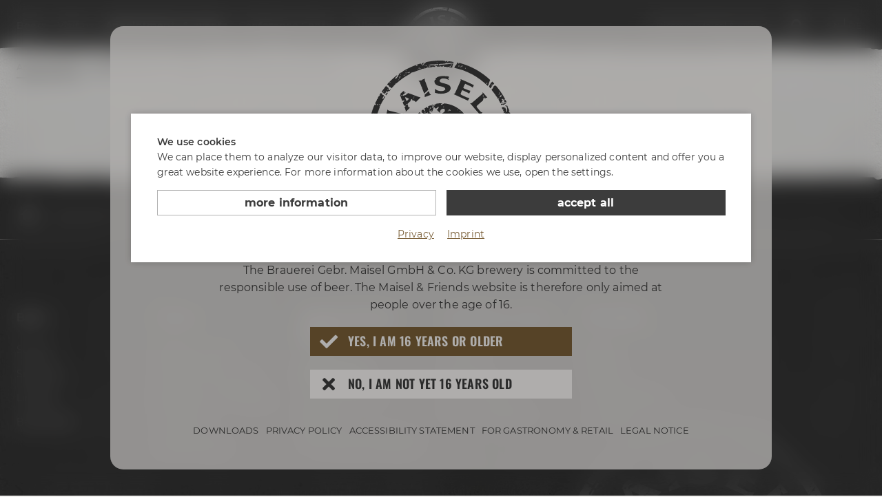

--- FILE ---
content_type: text/html; charset=utf-8
request_url: https://www.maiselandfriends.com/en/appointments-and-events/appointments/bierseminar-25052024-2838/
body_size: 5223
content:
<!doctype html>
<html lang="en">

<!--
******************************
*  dynamic content 2021.05   *
*  www.dc.ag                 *
******************************
--><head>
    <meta charset="utf-8">
    <meta name="viewport" content="width=device-width,initial-scale=1.0,maximum-scale=5.0">
    <meta name="robots" content="index,follow" /> <link rel='canonical' href='https://www.maiselandfriends.com/en/appointments-and-events/appointments/bierseminar-25052024-2838/' /><title>Bierseminar 25.05.2024 | maiselandfriends.com</title>
<meta name="Description" content="Bierseminar 25.05.2024" />
<link rel="alternate" hreflang="de-DE" href="https://www.maiselandfriends.com/de/termine-und-events/termine/bierseminar-25052024-2838/" />
<link rel="alternate" hreflang="x-default" href="https://www.maiselandfriends.com/en/appointments-and-events/appointments/bierseminar-25052024-2838/" />
<link rel="alternate" hreflang="en-US" href="https://www.maiselandfriends.com/en/appointments-and-events/appointments/bierseminar-25052024-2838/" />
<script>
    window.dataLayer = window.dataLayer || [];

    function gtag() {
        dataLayer.push(arguments);
    }

    gtag("consent", "default", {
        ad_user_data: "denied",
        ad_personalization: "denied",
        ad_storage: "denied",
        analytics_storage: "denied",
        wait_for_update: 2000 // milliseconds to wait for update
    });

    // Enable ads data redaction by default [optional]
    gtag("set", "ads_data_redaction", true);
</script>

<script>
    (function(w,d,s,l,i){w[l]=w[l]||[];w[l].push({'gtm.start': new Date().getTime(),event:'gtm.js'});
        var f=d.getElementsByTagName(s)[0], j=d.createElement(s),dl=l!='dataLayer'?'&l='+l:'';
        j.async=true;j.src= 'https://www.googletagmanager.com/gtm.js?id='+i+dl;f.parentNode.insertBefore(j,f);
    })(window,document,'script','dataLayer','GTM-K537HBT');
</script>

<script class="DCCookie_google_analytics_4 DCCookie_google_analytics" type="text/plain">
    gtag('consent', 'update', {
        'analytics_storage': 'granted',
    });
</script>

<script class="DCCookie_google_ads" type="text/plain">
    gtag('consent', 'update', {
          'ad_storage': 'granted',
          'ad_user_data': 'granted',
          'ad_personalization': 'granted',
    });
</script>    <script>
        var global_privacy_url = '/b2c/en/legal/datenschutz/';
        var tc_show_more = 'Show more';

        // Accessibility: Add titles to iframes automatically
        function addIframeTitles() {
            document.querySelectorAll('iframe:not([title])').forEach(function(iframe) {
                var title = 'Eingebetteter Inhalt';
                var src = iframe.src || iframe.getAttribute('data-src') || '';

                if (src.includes('youtube.com') || src.includes('youtu.be')) {
                    title = 'YouTube Video';
                } else if (src.includes('google.com/maps')) {
                    title = 'Google Maps';
                } else if (src.includes('facebook.com')) {
                    title = 'Facebook Widget';
                } else if (src.includes('instagram.com')) {
                    title = 'Instagram Widget';
                } else if (iframe.closest('.payment-frame')) {
                    title = 'Zahlungsformular';
                }

                iframe.setAttribute('title', title);
            });
        }

        // Run on page load
        if (document.readyState === 'loading') {
            document.addEventListener('DOMContentLoaded', addIframeTitles);
        } else {
            addIframeTitles();
        }

        // Watch for dynamically added iframes
        if (typeof MutationObserver !== 'undefined') {
            var observer = new MutationObserver(function(mutations) {
                mutations.forEach(function(mutation) {
                    if (mutation.addedNodes.length) {
                        addIframeTitles();
                    }
                });
            });
            observer.observe(document.body, { childList: true, subtree: true });
        }
    </script>

    <link rel="preload" href="/layout/frontend/b2c/dist/fonts/montserrat-v18-latin-regular.woff2" as="font"
          type="font/woff2"
          crossorigin>
    <link rel="preload" href="/layout/frontend/b2c/dist/fonts/montserrat-v18-latin-500.woff2" as="font"
          type="font/woff2"
          crossorigin>
    <link rel="preload" href="/layout/frontend/b2c/dist/fonts/montserrat-v18-latin-600.woff2" as="font"
          type="font/woff2"
          crossorigin>
    <link rel="preload" href="/layout/frontend/b2c/dist/fonts/montserrat-v18-latin-700.woff2" as="font"
          type="font/woff2"
          crossorigin>
    <link rel="preload" href="/layout/frontend/b2c/dist/fonts/oswald-v49-latin-600.woff2" as="font"
          type="font/woff2"
          crossorigin>
    <link rel="preload" href="/layout/frontend/b2c/dist/fonts/oswald-v49-latin-700.woff2" as="font"
          type="font/woff2"
          crossorigin>
    <link rel="apple-touch-icon" sizes="180x180" href="/layout/frontend/b2c/dist/favicons/apple-touch-icon.png">
<link rel="icon" type="image/png" sizes="32x32" href="/layout/frontend/b2c/dist/favicons/favicon-32x32.png">
<link rel="icon" type="image/png" sizes="16x16" href="/layout/frontend/b2c/dist/favicons/favicon-16x16.png">
<link rel="manifest" href="/layout/frontend/b2c/dist/favicons/site.webmanifest">
<link rel="mask-icon" href="/layout/frontend/b2c/dist/favicons/safari-pinned-tab.svg" color="#ffffff">
<link rel="shortcut icon" href="/layout/frontend/b2c/dist/favicons/favicon.ico">
<meta name="msapplication-TileColor" content="#ffffff">
<meta name="msapplication-config" content="/layout/frontend/b2c/dist/favicons/browserconfig.xml">
<meta name="theme-color" content="#ff7801">
<link rel="preload" href="/layout/frontend/b2c/dist/fonts/b2c/icons1767867593.woff2" as="font" type="font/woff2" crossorigin>
<link rel="preload" href="/layout/frontend/b2c/dist/css/b2c/style1767867593.css" as="style" />
<link rel="preload" href="/layout/frontend/b2c/dist/js/b2c/script1767867593.js" as="script">
<link rel="stylesheet" href="/layout/frontend/b2c/dist/css/b2c/style1767867593.css" />
<script src="/layout/frontend/b2c/dist/js/b2c/script1767867593.js"></script><script src="//www.google.com/recaptcha/api.js" async defer></script>    <script src='https://js-sdk.dirs21.de/9e9b5a72-2826-412c-bfc6-e1184da59e3d' type='text/javascript' async></script>
</head>
<body class=" isFullView ageGateShow pg_appointments" data-site_code="mfplatform"
      data-lang_code="en">
<noscript>
    <iframe src="https://www.googletagmanager.com/ns.html?id=GTM-K537HBT"
            height="0"
            width="0"
            style="display:none;visibility:hidden"></iframe>
</noscript>    <div id="ageGate" class="ageGate">
        <div class="ageGate__overlay"></div>
        <div class="ageGate__modal">
            <div class="ageGate__logo">
                <img src="/userdata/images/mf/basics/logo-black.svg" width="210px" height="210px">
            </div>
            <div class="ageGate__text">
                <div class="h3">Welcome to the Community</div>
                The Brauerei Gebr. Maisel GmbH & Co. KG brewery is committed to the responsible use of beer. The Maisel & Friends website is therefore only aimed at people over the age of 16.            </div>
            <div class="ageGate__buttons">
                <a href="javascript:void(0)" class="button button_primary" id="js-hideAgeGate"><i
                            class="icon icon-check"></i>Yes, I am 16 years or older</a>
                <a href="/en/below-legal-drinking-age/" class="button"><i
                            class="icon icon-close"></i>No, I am not yet 16 years old</a>
            </div>
            <div class="ageGate__navigation">
                
          <ul class="level_2">
          <li class="level_2 "><a   class='' href="/en/info/downloads/">Downloads</a></li>
          <li class="level_2 "><a  target="_blank" class='' href="/en/info/privacy-policy/">Privacy policy</a></li>
          <li class="level_2 "><a   class='' href="/en/info/accessibility-statement/">Accessibility Statement</a></li>
          <li class="level_2 "><a   class='' href="/en/info/for-gastronomy-and-retail/">For gastronomy & retail</a></li>
          <li class="level_2 "><a   class='' href="/en/info/legal-notice/">Legal notice</a></li>
          </ul>
            </div>
        </div>
    </div>
    <script>
        document.getElementById('js-hideAgeGate').addEventListener('click', function () {
            var today = new Date();
            var expire = new Date();
            expire.setTime(today.getTime() + 3600000 * 24 * 14);
            document.cookie = "ageGate=" + encodeURI(true) + ";path=/;expires=" + expire.toGMTString();
            document.getElementById('ageGate').remove();
            document.body.classList.remove('ageGateShow');
        });
    </script>
        <div class="mobileNavigation">
        <div class="mobileNavigation__close">
            <i class="icon icon-close"></i>
        </div>
        <div class="mobileNavigation__content">
            <nav class="mobileNavigation__nav  mobileNavigation__nav--all">
                <div class="navigation navigation--main">
        <ul class="level_1">
        <li class="level_1 "><a   class='' href="/en/beers/">Beers</a>
          <ul class="level_2">
          <li class="level_2 "><a   class='' href="/en/beers/session-beers/">Session</a></li>
          <li class="level_2 "><a   class='' href="/en/beers/signature-beers/">Signature</a></li>
          <li class="level_2 "><a   class='' href="/en/beers/limited-beers/">Limited</a>
            <ul class="level_3">
            <li class="level_3 "><a   class='' href="/en/beers/limited-beers/irish-red-limited/">Maisel & Friends Irish Red Limited</a></li>
            <li class="level_3 "><a   class='' href="/en/beers/limited-beers/bockville-2025/">Bockville</a></li>
            </ul></li>
          <li class="level_2 "><a   class='' href="/en/beers/barrel-aged-beers/">Barrel aged</a></li>
          <li class="level_2 "><a   class='' href="/en/beers/irish-beers/">Irish</a></li>
          <li class="level_2 "><a   class='' href="/en/beers/art-of-brewing/">Art of brewing</a></li>
          <li class="level_2 "><a   class='' href="/en/beers/vegan-beer/">Vegan</a></li>
          </ul></li>
        <li class="level_1 "><a   class='' href="/en/visit-us/">Visit us</a>
          <ul class="level_2">
          <li class="level_2 "><a   class='' href="/en/visit-us/experience-beer/">Experience beer</a></li>
          <li class="level_2 "><a   class='' href="/en/visit-us/hotel-and-gastronomy/">Hotel & Gastronomy</a></li>
          <li class="level_2 "><a   class='' href="/en/visit-us/meetings-and-celebrations/">Meetings & celebrations</a></li>
          <li class="level_2 "><a   class='' href="/en/visit-us/virtual-tour/">Virtual tour</a></li>
          <li class="level_2 "><a   class='' href="/en/visit-us/opening-hours/">Opening hours</a></li>
          </ul></li>
        <li class="level_1 active_tree"><a   class='active_tree' href="/en/appointments-and-events/">Appointments & events</a>
          <ul class="level_2">
          <li class="level_2 active_tree"><a   class='active_tree' href="/en/appointments-and-events/appointments/">Appointments</a></li>
          <li class="level_2 "><a   class='' href="/en/appointments-and-events/adventure-tours/">Adventure tours</a></li>
          <li class="level_2 "><a   class='' href="/en/appointments-and-events/festivals/">Festivals</a></li>
          <li class="level_2 "><a   class='' href="/en/appointments-and-events/beer-tastings-in-bayreuth/">Beer tastings in Bayreuth</a>
            <ul class="level_3">
            <li class="level_3 "><a   class='' href="/en/appointments-and-events/beer-tastings-in-bayreuth/for-groups/">Beer tastings for groups</a></li>
            <li class="level_3 "><a   class='' href="/en/appointments-and-events/beer-tastings-in-bayreuth/for-companies/">Beer tastings for companies</a></li>
            </ul></li>
          </ul></li>
        <li class="level_1 "><a   class='' href="/en/conference-center/">Conference Center</a>
          <ul class="level_2">
          <li class="level_2 "><a   class='' href="/en/conference-center/locations/">Locations</a>
            <ul class="level_3">
            <li class="level_3 "><a  rel='nofollow'  class='' href="/en/conference-center/locations/conf-callista/">Callista at the Conference center</a></li>
            <li class="level_3 "><a  rel='nofollow'  class='' href="/en/conference-center/locations/conf-brew-hall/">Brausaal at the Conference center</a></li>
            <li class="level_3 "><a  rel='nofollow'  class='' href="/en/conference-center/locations/conf-distillery-filling-station/">Brennerei/Abfüllerei at the Conference center</a></li>
            <li class="level_3 "><a  rel='nofollow'  class='' href="/en/conference-center/locations/conf-the-lab/">The Lab at the Conference Center</a></li>
            <li class="level_3 "><a  rel='nofollow'  class='' href="/en/conference-center/locations/conf-tastingroom/">Tasting room at the Conference center</a></li>
            <li class="level_3 "><a  rel='nofollow'  class='' href="/en/conference-center/locations/conf-broadcast-studio/">Broadcast-Studio at the Conference center</a></li>
            </ul></li>
          <li class="level_2 "><a   class='' href="/en/conference-center/catering-and-accommodation/">Catering & accommodation</a></li>
          <li class="level_2 "><a   class='' href="/en/conference-center/event-management/">Event management</a></li>
          <li class="level_2 "><a   class='' href="/en/conference-center/request-now/">Plan your event now</a></li>
          </ul></li>
        <li class="level_1 "><a   class='' href="/en/philosophy/">Philosophy</a>
          <ul class="level_2">
          <li class="level_2 "><a   class='' href="/en/philosophy/mission/">Mission</a></li>
          <li class="level_2 "><a   class='' href="/en/philosophy/brands/">Brands</a></li>
          <li class="level_2 "><a   class='' href="/en/philosophy/the-maisel-family/">The Maisel family</a></li>
          <li class="level_2 "><a   class='' href="/en/philosophy/contact-us/">Contact us</a></li>
          </ul></li>
        </ul>
                    <div class="job_headerLink_mobile"></div>
                </div>
                <div class="specialnavigation"><div class="component specialnav"></div></div>
            </nav>
            <div class="mobileNavigation__socialmedia">
                <div class="component socialmedia">
<div class="textcontent noBackground" >
Stay connected:<br />
<br />
<a aria-label="Instagram" href="https://www.instagram.com/maisel_and_friends/" rel="nofollow" target="_blank"><i class="icon icon-instagram"></i></a> <a aria-label="Facebook" href="https://www.facebook.com/MaiselandFriends" rel="nofollow" target="_blank"><i class="icon icon-facebook"></i></a> <a aria-label="LinkedIn" href="https://www.linkedin.com/company/maisel-and-friends" target="_blank"><i class="icon icon-linkedin">&nbsp;</i></a> <a aria-label="YouTube" href="https://www.youtube.com/channel/UCo71PfJxkfzL98u5uNPIvqA" rel="nofollow" target="_blank"><i class="icon icon-youtube"></i></a> <a aria-label="TikTok" href="https://www.tiktok.com/@maiselandfriends" rel="nofollow" target="_blank"><i class="icon icon-tiktok"></i></a> <a aria-label="Untappd" href="https://untappd.com/Brauerei-Gebr-Maisel" rel="nofollow" target="_blank"><i class="icon icon-untappd"></i></a>&nbsp; <a aria-label="Pinterest" href="https://de.pinterest.com/maisel_and_friends/" rel="nofollow" target="_blank"><i class="icon icon-pinterest"></i></a> <a aria-label="Tripadvisor" href="https://www.tripadvisor.de/Attraction_Review-g187295-d1569280-Reviews-Maisel_s_Bier_Erlebnis_Welt-Bayreuth_Upper_Franconia_Franconia_Bavaria.html" rel="nofollow" target="_blank"><i class="icon icon-tripadvisor"></i></a>
</div>
</div>            </div>
        </div>
    </div>
<div id="overlay" class="fullOverlay"></div>
<div id="overlaySearch" class="fullOverlay"></div>
<div id="background"></div>
<div id="container" class="">
    
<header class="header" role="banner">
            <div class="headerTrust" tabindex="-1" aria-label="Current information">
                    </div>
        <div class="headerTop ">
                <div class="headerContainer">
                            <div class="navigationToggle">
                    <div class="navigationToggleBar"></div>
                    <div class="navigationToggleBar"></div>
                    <div class="navigationToggleBar"></div>
                </div>
                <nav class="headerNavigation">
                    
        <ul class="level_1">
        <li class="level_1 "><a   class='' href="/en/beers/">Beers</a></li>
        <li class="level_1 "><a   class='' href="/en/visit-us/">Visit us</a></li>
        <li class="level_1 active_tree"><a   class='active_tree' href="/en/appointments-and-events/">Appointments & events</a></li>
        <li class="level_1 "><a   class='' href="/en/conference-center/">Conference Center</a></li>
        <li class="level_1 "><a   class='' href="/en/philosophy/">Philosophy</a></li>
        </ul>
                </nav>
                                    <div class="headerLogo">
                <a href="/en/"><div class="component logo">
<div class="textcontent noBackground" >
<img alt="Logo Maisel &amp; Friends" src="/userdata/images/mf/basics/logo.svg" style="width: 178px; height: 178px;" />
</div>
</div></a>
            </div>
                        <div class="headerAccount">
                                    <div class="showAllNavigation" tabindex="0" aria-label="Show full navigation">
                        <i class="icon icon-angle-down"></i> Discover Maisel & Friends                    </div>
                    <div class="job_headerLink"></div>
                    <div class="component header_search"><div class="headerSearch">
    <form
            id="form_search"
            class="headerSearchForm"
            method="get"
            action="/en/search/"
            autocomplete="off"
            aria-expanded="false"
            aria-label="Search"
    >
        <div class="headerSearchForm__input">
            <input
                    type="text"
                    name="input_search"
                    id="input_search"
                    placeholder="Search Term"
                    tabindex="-1"
            />
            <div class="headerSearchForm__buttonMobile" aria-hidden="true">
                <i class="icon icon-search" aria-hidden="true"></i>
            </div>
        </div>
        <div
                class="headerSearchForm__button headerAccountLink"
                role="button"
                tabindex="0"
                aria-label="Open search"
        >
            <i class="icon icon-search" aria-hidden="true"></i>
        </div>
    </form>
</div>
</div>                                                            <div class="component langswitch"><div class="language_switch" tabindex="0" aria-label="Switch language"><ul> <li class="active"><a data-lang-code="en" href="/en/">en</a></li>  <li><a data-lang-code="de" href="/de/">de</a></li> </ul></div></div>                            </div>
        </div>
        </div>
                <div class="headerAllNavigation">
                <div class="headerContainer">
                    <nav class="allNavigation">
                        <div class="allNavigation__main">
        <ul class="level_1">
        <li class="level_1 "><a   class='' href="/en/beers/">Beers</a>
          <ul class="level_2">
          <li class="level_2 "><a   class='' href="/en/beers/session-beers/">Session</a></li>
          <li class="level_2 "><a   class='' href="/en/beers/signature-beers/">Signature</a></li>
          <li class="level_2 "><a   class='' href="/en/beers/limited-beers/">Limited</a></li>
          <li class="level_2 "><a   class='' href="/en/beers/barrel-aged-beers/">Barrel aged</a></li>
          </ul></li>
        <li class="level_1 "><a   class='' href="/en/visit-us/">Visit us</a>
          <ul class="level_2">
          <li class="level_2 "><a   class='' href="/en/visit-us/experience-beer/">Experience beer</a></li>
          <li class="level_2 "><a   class='' href="/en/visit-us/hotel-and-gastronomy/">Hotel & Gastronomy</a></li>
          <li class="level_2 "><a   class='' href="/en/visit-us/meetings-and-celebrations/">Meetings & celebrations</a></li>
          <li class="level_2 "><a   class='' href="/en/visit-us/virtual-tour/">Virtual tour</a></li>
          <li class="level_2 "><a   class='' href="/en/visit-us/opening-hours/">Opening hours</a></li>
          </ul></li>
        <li class="level_1 active_tree"><a   class='active_tree' href="/en/appointments-and-events/">Appointments & events</a>
          <ul class="level_2">
          <li class="level_2 active_tree"><a   class='active_tree' href="/en/appointments-and-events/appointments/">Appointments</a></li>
          <li class="level_2 "><a   class='' href="/en/appointments-and-events/adventure-tours/">Adventure tours</a></li>
          <li class="level_2 "><a   class='' href="/en/appointments-and-events/festivals/">Festivals</a></li>
          <li class="level_2 "><a   class='' href="/en/appointments-and-events/beer-tastings-in-bayreuth/">Beer tastings in Bayreuth</a></li>
          </ul></li>
        <li class="level_1 "><a   class='' href="/en/conference-center/">Conference Center</a>
          <ul class="level_2">
          <li class="level_2 "><a   class='' href="/en/conference-center/locations/">Locations</a></li>
          <li class="level_2 "><a   class='' href="/en/conference-center/catering-and-accommodation/">Catering & accommodation</a></li>
          <li class="level_2 "><a   class='' href="/en/conference-center/event-management/">Event management</a></li>
          </ul></li>
        <li class="level_1 "><a   class='' href="/en/philosophy/">Philosophy</a>
          <ul class="level_2">
          <li class="level_2 "><a   class='' href="/en/philosophy/mission/">Mission</a></li>
          <li class="level_2 "><a   class='' href="/en/philosophy/brands/">Brands</a></li>
          <li class="level_2 "><a   class='' href="/en/philosophy/the-maisel-family/">The Maisel family</a></li>
          <li class="level_2 "><a   class='' href="/en/philosophy/contact-us/">Contact us</a></li>
          </ul></li>
        </ul>
</div>
                                                <div class="allNavigation__special specialNavigation"><div class="component specialnav"></div></div>
                    </nav>
                </div>
            </div>
            <div class="headerSub">
                <div class="headerContainer">
                    <nav class="headerSubnavigation">
                                                                                        <div class="headerSubnavigation__headline toggleMobileSubnavigation">Appointments</div>
                                    <ul><li class='active_tree'><a href='/en/appointments-and-events/' class='active_tree'>Appointments & events</a>
          <ul class="level_2">
          <li class="level_2 active_tree"><a   class='active_tree' href="/en/appointments-and-events/appointments/">Appointments</a></li>
          <li class="level_2 "><a   class='' href="/en/appointments-and-events/adventure-tours/">Adventure tours</a></li>
          <li class="level_2 "><a   class='' href="/en/appointments-and-events/festivals/">Festivals</a></li>
          <li class="level_2 "><a   class='' href="/en/appointments-and-events/beer-tastings-in-bayreuth/">Beer tastings in Bayreuth</a></li>
          </ul></li></ul>
                                            </nav>
                    <div class="headerSubRight ">
                                                    <nav class="headerSubnavigationRight">
                                
                            </nav>
                                                                    </div>
                </div>
            </div>
        </header>    <main role="main">
            </main>
    <section class="footerShopTrust" aria-label="Current information">
        <div class="container">
                    </div>
    </section>
    <footer class="footer" role="contentinfo">
                                                        <div class="footerTop">
                        <div class="footerContainer">
                            <div class="breadcrumbWrapper" tabindex="-1" aria-hidden="true">
    <div class="breadcrumb" itemscope itemtype="http://schema.org/BreadcrumbList">
        <span>
            <span>
                <a href="/en/" title="Homepage" tabindex="-1" aria-hidden="true"><i class="icon icon-home"></i></a>
            </span>
            <i class='icon icon-angle-right' aria-hidden='true'></i>
<span itemprop='itemListElement' itemscope itemtype='http://schema.org/ListItem'>
	<meta itemprop='url' content='/en/appointments-and-events/'>
    <meta itemprop='name' content="Appointments &amp; events">
	<a itemprop='item' href='/en/appointments-and-events/' tabindex="-1" aria-hidden="true">Appointments &amp; events</a>
	<meta itemprop='position' content='1'>
</span><i class='icon icon-angle-right' aria-hidden='true'></i>
<span itemprop='itemListElement' itemscope itemtype='http://schema.org/ListItem'>
	<meta itemprop='url' content='/en/appointments-and-events/appointments/'>
    <meta itemprop='name' content="Appointments">
	<a itemprop='item' href='/en/appointments-and-events/appointments/' tabindex="-1" aria-hidden="true">Appointments</a>
	<meta itemprop='position' content='2'>
</span>
            <i class="icon icon-angle-right" aria-hidden="true"></i>
            <span class='current' itemprop='itemListElement' itemscope itemtype='http://schema.org/ListItem' tabindex="-1" aria-hidden="true">
                <meta itemprop='url' content='/en/appointments-and-events/appointments/bierseminar-25052024-2838/'>
                <meta itemprop='item' content='https://www.maiselandfriends.com/en/appointments-and-events/appointments/bierseminar-25052024-2838/'>
                <span itemprop='name'>Bierseminar 25.05.2024
                    <meta itemprop='position' content='3'></span>
            </span>
        </span>
    </div>
    <a class='breadcrumbBackbutton' href="/en/appointments-and-events/appointments/"><i class="fa fa-angle-left"></i>Back to overview</a>
</div>                        </div>
                    </div>
                                                <div class="footerMain">
                <div class="footerContainer">
                    <nav class="allNavigation">
                        <div class="allNavigation__main">
        <ul class="level_1">
        <li class="level_1 "><a   class='' href="/en/beers/">Beers</a>
          <ul class="level_2">
          <li class="level_2 "><a   class='' href="/en/beers/session-beers/">Session</a></li>
          <li class="level_2 "><a   class='' href="/en/beers/signature-beers/">Signature</a></li>
          <li class="level_2 "><a   class='' href="/en/beers/limited-beers/">Limited</a></li>
          <li class="level_2 "><a   class='' href="/en/beers/barrel-aged-beers/">Barrel aged</a></li>
          </ul></li>
        <li class="level_1 "><a   class='' href="/en/visit-us/">Visit us</a>
          <ul class="level_2">
          <li class="level_2 "><a   class='' href="/en/visit-us/experience-beer/">Experience beer</a></li>
          <li class="level_2 "><a   class='' href="/en/visit-us/hotel-and-gastronomy/">Hotel & Gastronomy</a></li>
          <li class="level_2 "><a   class='' href="/en/visit-us/meetings-and-celebrations/">Meetings & celebrations</a></li>
          <li class="level_2 "><a   class='' href="/en/visit-us/virtual-tour/">Virtual tour</a></li>
          <li class="level_2 "><a   class='' href="/en/visit-us/opening-hours/">Opening hours</a></li>
          </ul></li>
        <li class="level_1 active_tree"><a   class='active_tree' href="/en/appointments-and-events/">Appointments & events</a>
          <ul class="level_2">
          <li class="level_2 active_tree"><a   class='active_tree' href="/en/appointments-and-events/appointments/">Appointments</a></li>
          <li class="level_2 "><a   class='' href="/en/appointments-and-events/adventure-tours/">Adventure tours</a></li>
          <li class="level_2 "><a   class='' href="/en/appointments-and-events/festivals/">Festivals</a></li>
          <li class="level_2 "><a   class='' href="/en/appointments-and-events/beer-tastings-in-bayreuth/">Beer tastings in Bayreuth</a></li>
          </ul></li>
        <li class="level_1 "><a   class='' href="/en/conference-center/">Conference Center</a>
          <ul class="level_2">
          <li class="level_2 "><a   class='' href="/en/conference-center/locations/">Locations</a></li>
          <li class="level_2 "><a   class='' href="/en/conference-center/catering-and-accommodation/">Catering & accommodation</a></li>
          <li class="level_2 "><a   class='' href="/en/conference-center/event-management/">Event management</a></li>
          </ul></li>
        <li class="level_1 "><a   class='' href="/en/philosophy/">Philosophy</a>
          <ul class="level_2">
          <li class="level_2 "><a   class='' href="/en/philosophy/mission/">Mission</a></li>
          <li class="level_2 "><a   class='' href="/en/philosophy/brands/">Brands</a></li>
          <li class="level_2 "><a   class='' href="/en/philosophy/the-maisel-family/">The Maisel family</a></li>
          <li class="level_2 "><a   class='' href="/en/philosophy/contact-us/">Contact us</a></li>
          </ul></li>
        </ul>
</div>
                                                <div class="allNavigation__special specialNavigation"><div class="component specialnav"></div></div>
                    </nav>
                </div>
                <div class="footerMainBottom">
                    <div class="footerContainer">
                        <div class="footerMainBottomRow">
                                                        <div class="footerSocialmedia">
                                <div class="component socialmedia">
<div class="textcontent noBackground" >
Stay connected:<br />
<br />
<a aria-label="Instagram" href="https://www.instagram.com/maisel_and_friends/" rel="nofollow" target="_blank"><i class="icon icon-instagram"></i></a> <a aria-label="Facebook" href="https://www.facebook.com/MaiselandFriends" rel="nofollow" target="_blank"><i class="icon icon-facebook"></i></a> <a aria-label="LinkedIn" href="https://www.linkedin.com/company/maisel-and-friends" target="_blank"><i class="icon icon-linkedin">&nbsp;</i></a> <a aria-label="YouTube" href="https://www.youtube.com/channel/UCo71PfJxkfzL98u5uNPIvqA" rel="nofollow" target="_blank"><i class="icon icon-youtube"></i></a> <a aria-label="TikTok" href="https://www.tiktok.com/@maiselandfriends" rel="nofollow" target="_blank"><i class="icon icon-tiktok"></i></a> <a aria-label="Untappd" href="https://untappd.com/Brauerei-Gebr-Maisel" rel="nofollow" target="_blank"><i class="icon icon-untappd"></i></a>&nbsp; <a aria-label="Pinterest" href="https://de.pinterest.com/maisel_and_friends/" rel="nofollow" target="_blank"><i class="icon icon-pinterest"></i></a> <a aria-label="Tripadvisor" href="https://www.tripadvisor.de/Attraction_Review-g187295-d1569280-Reviews-Maisel_s_Bier_Erlebnis_Welt-Bayreuth_Upper_Franconia_Franconia_Bavaria.html" rel="nofollow" target="_blank"><i class="icon icon-tripadvisor"></i></a>
</div>
</div>                            </div>
                            <div class="footerNewsletter" tabindex="0" aria-label="Newsletter registration">
                                                            </div>
                        </div>
                    </div>
                </div>
                        <div class="footerBottom ">
                <div class="footerContainer">
                    <div class="footerBottomRow">
                        <div class="footerCopyright">
                            <div class="component copyright">
<div class="textcontent noBackground" >
&copy; 2025 &ndash; Brauerei Gebr. Maisel GmbH &amp; Co. KG
</div>
</div>                        </div>
                                                    <div class="footerLanguageSwitch">
                                <span>Language:</span> <div class="component langswitch"><div class="language_switch" tabindex="0" aria-label="Switch language"><ul> <li class="active"><a data-lang-code="en" href="/en/">en</a></li>  <li><a data-lang-code="de" href="/de/">de</a></li> </ul></div></div>                            </div>
                                                <nav class="footerLegalNavigation">
                            
          <ul class="level_2">
          <li class="level_2 "><a   class='' href="/en/info/downloads/">Downloads</a></li>
          <li class="level_2 "><a  target="_blank" class='' href="/en/info/privacy-policy/">Privacy policy</a></li>
          <li class="level_2 "><a   class='' href="/en/info/accessibility-statement/">Accessibility Statement</a></li>
          <li class="level_2 "><a   class='' href="/en/info/for-gastronomy-and-retail/">For gastronomy & retail</a></li>
          <li class="level_2 "><a   class='' href="/en/info/legal-notice/">Legal notice</a></li>
          </ul>
                        </nav>
                    </div>
                </div>
            </div>
                            </div>
                        </footer>
</div>
<div id="flashMessages">
    <div id="flashMessages_info">
            </div>
    <div id="flashMessages_notice">
            </div>
    <div id="flashMessages_warning">
            </div>
    <div id="flashMessages_error">
            </div>
    <div id="flashMessages_success">
            </div>
</div>
<div id="maiselloader" style="display:none">
    <div class="loader">
        <div class="lds-ellipsis">
            <div></div>
            <div></div>
            <div></div>
            <div></div>
        </div>
        <div class="loaderText">
            You will be redirected. Please be patient...        </div>
    </div>
</div>
<div class="modal fade form-label-left" id="regiondo_modal" tabindex="-1" role="dialog" aria-labelledby="myModalLabel">
    <div class="modal-dialog" role="document">
        <div class="modal-content">
            <div class="modal-header">
                <button type="button" class="close" data-dismiss="modal" aria-label="Close"><i
                            class="icon icon-close"></i></button>
            </div>
            <div class="modal-body">
                            </div>
        </div>
    </div>
</div>
<div class="modal fade" id="lightboxBanketProfi" tabindex="-1" role="dialog" aria-labelledby="lightboxBanketProfiTitle">
    <div class="modal-dialog modal-xlg" role="document">
        <div class="modal-content">
            <div class="modal-header">
                <button type="button" class="close" data-dismiss="modal" aria-label="Close"><i
                            class="icon icon-close"></i></button>
                <div class="modal-title" id="lightboxBanketProfiTitle">Request event</div>
            </div>
            <div class="modal-body">
                <div class="banketProfiFrame">
                                    </div>
            </div>
        </div>
    </div>
</div>
<div class="ft-widget-b2" data-language="auto" data-open="false" data-color="hsl(208, 9%, 37%)"
     data-open-mobile="false" data-restaurant="a5b94a3e" data-tag="Website" data-toolbar="false"
     data-toolbar-mobile="false"></div>
<div class="ft-background"></div>
<script> (function (d, s, id, h) {
        var ftjs = d.getElementsByTagName(s)[0];
        if (d.getElementById(id)) return;
        var js = d.createElement(s);
        js.id = id;
        js.src = "https://cdn.formitable.com/sdk/v1/ft.sdk.min.js";
        h && (js.onload = h);
        ftjs.parentNode.insertBefore(js, ftjs);
    }(document, 'script', 'formitable-sdk', function () {
        FT.load('Analytics');
    }));

    // Accessibility: Add title attribute to Formitable iframe
    (function() {
        var observer = new MutationObserver(function() {
            var ftWidget = document.querySelector('.ft-widget-b2 iframe');
            if (ftWidget && !ftWidget.hasAttribute('title')) {
                ftWidget.setAttribute('title', 'Tischreservierung');
            }
        });
        observer.observe(document.body, { childList: true, subtree: true });
    })();
</script>

    <div class="stickyPopupWrapper">
        

            </div>
<div id="statusMessage" class="visually-hidden" aria-live="polite"></div>


</body>


<script type="text/javascript">
    setTimeout(function () {
        var element = document.createElement('script');
        var src = "";

        if (window.navigator.userAgent.indexOf("MSIE ") > 0 || (!!window.MSInputMethodContext && !!document.documentMode)) {
            src = "/plugins/DCcookie/dist/ie.min.js?t=1763994515";
        } else {
            src = "/plugins/DCcookie/dist/main.min.js?t=1763994514";
        }

        element.setAttribute('src', src);

        var body = document.body;
        if (body.firstChild) {
            body.insertBefore(element, body.firstChild);
        } else {
            body.appendChild(element);
        }
    }, 250);
</script>


</html>

<!-- Monitoring BBEW GmbH - mfplatform - en -->